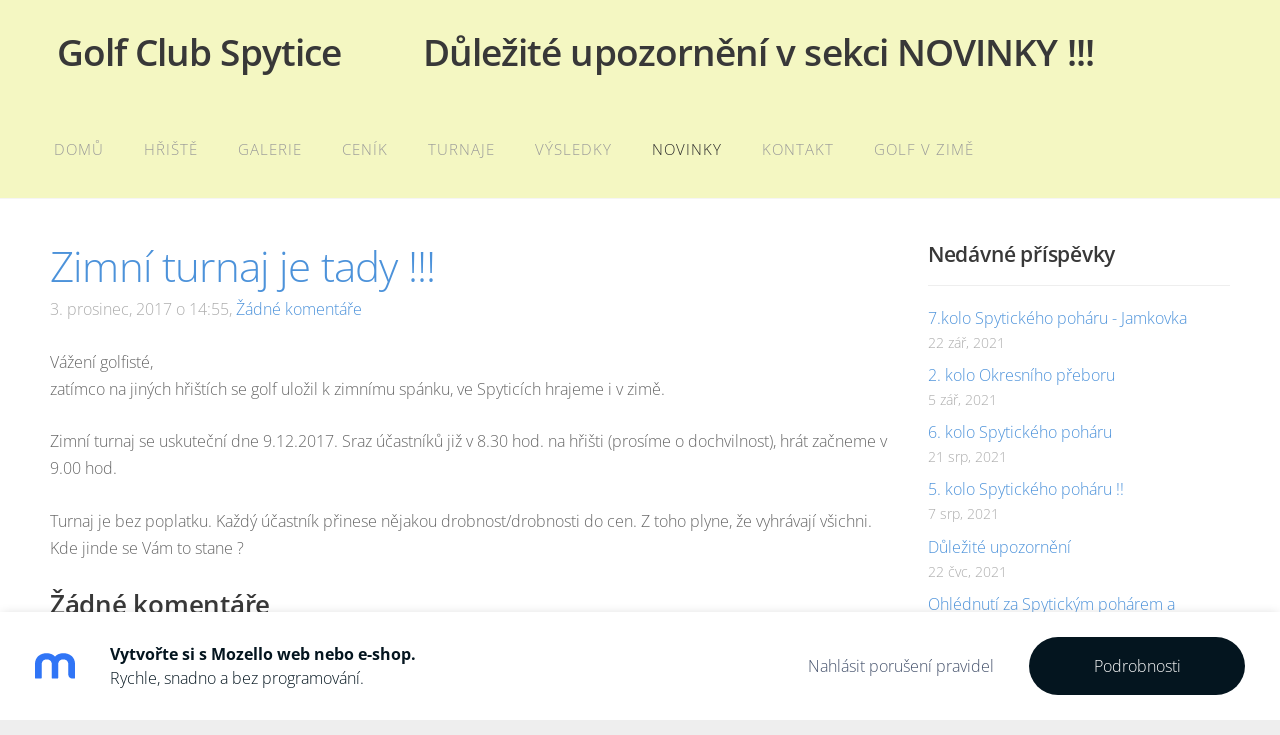

--- FILE ---
content_type: text/html; charset=UTF-8
request_url: https://gcspytice.mozello.cz/novinky/params/post/1371189/zimni-turnaj-je-tady-
body_size: 4743
content:
<!doctype html>

<html lang="cs">

    <head>

        <title>Zimní turnaj je tady !!! - Novinky - GC Spytice</title>

    <meta name="description" content="Vážení golfisté,zatímco na jiných hřištích se golf uložil k zimnímu spánku, ve Spyticích hrajeme i v zimě.Zimní turnaj se uskuteční dne 9.12.2017. Sraz účastníků již v 8.30 hod. na hřišti (prosíme o" />

    <link rel="canonical" href="https://gcspytice.mozello.cz/novinky/params/post/1371189/zimni-turnaj-je-tady-">

    <meta name="twitter:card" content="summary" />
            <meta property="og:title" content="Zimní turnaj je tady !!!" />
            <meta property="og:description" content="Vážení golfisté,zatímco na jiných hřištích se golf uložil k zimnímu spánku, ve Spyticích hrajeme i v zimě.Zimní turnaj se uskuteční dne 9.12.2017. Sraz účastníků již v 8.30 hod. na hřišti (prosíme o" />
            <meta property="og:image" content="" />
    


        <meta charset="utf-8" />
        <meta name="viewport" content="width=device-width,initial-scale=1.0,maximum-scale=1.0" />

        <link href="https://dss4hwpyv4qfp.cloudfront.net/designs/_shared/fonts/?family=Open+Sans:300,300italic,600,600italic,700,700italic" rel="stylesheet" type="text/css" />
        <link rel="stylesheet" href="https://dss4hwpyv4qfp.cloudfront.net/designs/_shared/css/layout-shared.css?v=2.555" type="text/css" />
        <link rel="stylesheet" href="https://dss4hwpyv4qfp.cloudfront.net/designs/_shared/css/legacy-v1.css?v=2.555" type="text/css" />
        <link rel="stylesheet" href="https://dss4hwpyv4qfp.cloudfront.net/designs/breeze/css/layout.css?v=2.555" type="text/css" />
        <link rel="stylesheet" href="https://dss4hwpyv4qfp.cloudfront.net/designs/breeze/css/editable.css?v=2.555" type="text/css" />
        <link rel="stylesheet" href="https://dss4hwpyv4qfp.cloudfront.net/designs/breeze/css/animation.css?v=2.555" type="text/css" />

        <link href="/favicon.png?0" rel="shortcut icon">
<link href="/favicon.png?0" rel="apple-touch-icon">        
            <link rel="stylesheet" href="https://dss4hwpyv4qfp.cloudfront.net/libs/js/fancybox3/jquery.fancybox.min.css?v=2.555" type="text/css" />
                <script src="https://dss4hwpyv4qfp.cloudfront.net/libs/js/jquery/2.2.4/jquery.min.js" ></script>
            <script src="https://dss4hwpyv4qfp.cloudfront.net/libs/js/fancybox3/jquery.fancybox.min.js?v=2.555" defer></script>
            <script src="https://dss4hwpyv4qfp.cloudfront.net/libs/js/bannerplay/jquery.bannerplay.js?v=2.555" defer></script>
            <script src="https://dss4hwpyv4qfp.cloudfront.net/libs/js/responsivevideos/jquery.responsivevideos.js?v=2.555" defer></script>
            <script src="https://dss4hwpyv4qfp.cloudfront.net/designs/_shared/js/bookings.js?v=2.555" defer></script>
            <script src="https://dss4hwpyv4qfp.cloudfront.net/designs/_shared/js/designfx.js?v=2.555" defer></script>
            <script src="https://dss4hwpyv4qfp.cloudfront.net/libs/js/mozlive.js?v=2.555" ></script>
                <link rel="alternate" href="http://gcspytice.mozello.cz/novinky/rss/" type="application/rss+xml" title="GC Spytice - Novinky" />
        <script>var FRONTEND_CDN = 'https://dss4hwpyv4qfp.cloudfront.net';</script>


    
    

    <script src="https://dss4hwpyv4qfp.cloudfront.net/m/localize/menu/cs/?v=2.555" defer></script>
<script src="https://dss4hwpyv4qfp.cloudfront.net/m/localize/cart/cs/?v=2.555" defer></script>
<script src="https://dss4hwpyv4qfp.cloudfront.net/libs/js/component/cart.js?v=2.555" defer></script>
<script src="https://dss4hwpyv4qfp.cloudfront.net/libs/js/component/filter.js?v=2.555" defer></script>

            <script>
                var mozPageMozApi = {"language":"cs","page":"novinky"}
            </script>
            


<script>
    function isSmallTouchDevice() {
        return (('ontouchstart' in window) && (window.matchMedia("(max-width: 750px), (max-height: 500px)").matches));
    }
    if (isSmallTouchDevice()) {
        document.documentElement.classList.add('mobile-header');
    }
</script>



        <style class="customizer">
                                                                            #top, #submenu li:hover > a, #submenu li.selected > a { background-color :  #f4f7c2  }
                                                                                                                                                                                                                                                                                                                                                                                                                                                                                                                                                                                                                                                                                                                                                                                                                                                                                                                                
        @media (forced-colors: active) {
            :root { --color-header :  Canvas  }
            :root { --color-title :  CanvasText  }
            :root { --color-menu-text :  LinkText  }
            :root { --color-menu-text-selected :  CanvasText  }
            :root { --color-menu-accent :  CanvasText  }
            :root { --color-submenu :  Canvas  }
            :root { --color-submenu-text :  LinkText  }
            :root { --color-submenu-text-selected :  CanvasText  }
            :root { --color-submenu-accent :  CanvasText  }
            :root { --color-link :  LinkText  }
            :root { --color-button :  ButtonFace  }
            :root { --color-button-text :  ButtonText  }
            :root { --color-button-hover :  ButtonFace  }
            :root { --color-button-text-hover :  ButtonText  }
            :root { --color-sidemenu-text :  LinkText  }
            :root { --color-sidemenu-text-hover :  CanvasText  }
            :root { --color-h1 :  CanvasText  }
            :root { --color-h2 :  CanvasText  }
            :root { --color-h3 :  CanvasText  }
            :root { --color-text :  CanvasText  }
            :root { --color-text-strong :  CanvasText  }
            :root { --color-price :  CanvasText  }
            :root { --color-text-highlight :  Canvas  }
            :root { --color-text-border :  CanvasText  }
            :root { --color-background :  Canvas  }
            :root { --color-section-bg-1 :  Canvas  }
            :root { --color-section-bg-2 :  Canvas  }
            :root { --color-section-bg-3 :  Canvas  }
            :root { --color-footer :  Canvas  }
            :root { --color-footer-text :  CanvasText  }
            :root { --color-footer-link :  LinkText  }
            :root { --color-footer-link-hover :  CanvasText  }
            :root { --color-text-1 :  CanvasText  }
            :root { --color-text-1-highlight :  Canvas  }
            :root { --color-text-1-button :  ButtonFace  }
            :root { --color-text-1-button-text :  ButtonText  }
        }

    </style>
    <style class="customizer-fonts">
                                                                                                                                                                                                                                                                                                                                                                                                                                                                                                                                                                                                                                                                                                                                                                                                                                                                                                        </style>

    

    


        <script src="https://dss4hwpyv4qfp.cloudfront.net/designs/_shared/js/legacy-v1.js?v=2.555"></script>

    </head>

    <body class="header-menu-end    footer-classic                                    " lang="cs">

        
        <div id="wrap">

            <header id="top">
    <div id="header">
        <a id="skip-link" href="javascript:;" tabindex="1">Přeskočit na hlavní obsah</a>
        <div id="header-side">
            <div id="shopicons">
                                                <button class="menu-icon shopbar-account" style="display: none" href="javascript:;" title="My account" aria-label="My account" aria-haspopup="dialog"><svg xmlns="http://www.w3.org/2000/svg"></svg></button>
            </div>
            <div id="toolicons">

            </div>
            
                    </div>
        <div id="header-main">
            <div id="title">
                                    <a href="/"><div class="mz_component mz_wysiwyg mz_editable">    <div class="moze-wysiwyg-editor" >
                    Golf Club Spytice&nbsp; &nbsp; &nbsp; &nbsp; &nbsp;Důležité upozornění v sekci NOVINKY !!!&nbsp; &nbsp; &nbsp; &nbsp;<span style="font-size: 2.19rem; letter-spacing: -0.025em;">&nbsp; &nbsp; &nbsp; &nbsp; &nbsp; &nbsp; &nbsp; &nbsp; &nbsp; &nbsp;</span>
            </div>
</div></a>
                            </div>
                            <div id="toptext" style="display: none">
                    <div  class="mz_component mz_wysiwyg mz_editable">    <div class="moze-wysiwyg-editor" >
            </div>
</div>
                </div>
                                        <div  class="mz_component mz_menu" id="menu" aria-label="Hlavní menu">
            <ul role="menu">
                <li role="none"><a href="/"  role="menuitem" >Domů</a>
                                    </li>
                        <li role="none"><a href="/hriste/"  role="menuitem" >Hřiště</a>
                                    </li>
                        <li role="none"><a href="/galerie/"  role="menuitem" >Galerie</a>
                                    </li>
                        <li role="none"><a href="/cenik/"  role="menuitem" >Ceník</a>
                                    </li>
                        <li role="none"><a href="/turnaje/"  role="menuitem" aria-haspopup="true">Turnaje</a>
                        <ul role="menu">
                <li role="none"><a href="/turnaje/turnaje-2020/"  role="menuitem" aria-haspopup="true">Turnaje 2020</a>
                        <ul role="menu">
                <li role="none"><a href="/turnaje/turnaje-2020/spyticky-pohar/"  role="menuitem" >Spytický pohár</a>
                                    </li>
                        <li role="none"><a href="/turnaje/turnaje-2020/okresni-prebor/"  role="menuitem" >Okresní přebor 2020</a>
                                    </li>
                            </ul></li>
                                    <li role="none"><a href="/turnaje/turnaje-2021/"  role="menuitem" aria-haspopup="true">Turnaje 2021</a>
                        <ul role="menu">
                <li role="none"><a href="/turnaje/turnaje-2021/okresni-prebor-2021/"  role="menuitem" >Okresní přebor 2021</a>
                                    </li>
                            </ul></li>
                            </ul></li>
                                    <li role="none"><a href="/vysledky/"  role="menuitem" aria-haspopup="true">Výsledky</a>
                        <ul role="menu">
                <li role="none"><a href="/vysledky/rok-2015/"  role="menuitem" >rok 2015</a>
                                    </li>
                        <li role="none"><a href="/vysledky/rok-2016/"  role="menuitem" >rok 2016</a>
                                    </li>
                        <li role="none"><a href="/vysledky/rok-2017/"  role="menuitem" >rok 2017</a>
                                    </li>
                        <li role="none"><a href="/vysledky/rok-2018/"  role="menuitem" >rok 2018</a>
                                    </li>
                        <li role="none"><a href="/vysledky/rok-2019/"  role="menuitem" >rok 2019</a>
                                    </li>
                        <li role="none"><a href="/vysledky/rok-2020/"  role="menuitem" aria-haspopup="true">rok 2020</a>
                        <ul role="menu">
                <li role="none"><a href="/vysledky/rok-2020/okresni-prebor---vysledky/"  role="menuitem" >Okresní přebor - výsledky</a>
                                    </li>
                            </ul></li>
                                    <li role="none"><a href="/vysledky/rok-2021/"  role="menuitem" aria-haspopup="true">rok 2021</a>
                        <ul role="menu">
                <li role="none"><a href="/vysledky/rok-2021/okresni-prebor-2021---vysledky/"  role="menuitem" >Okresní přebor 2021 - výsledky</a>
                                    </li>
                            </ul></li>
                            </ul></li>
                                    <li class="selected" role="none"><a href="/novinky/"  role="menuitem"  aria-current="true">Novinky</a>
                                    </li>
                        <li role="none"><a href="/kontakt/"  role="menuitem" >Kontakt</a>
                                    </li>
                        <li role="none"><a href="/golf-v-zime/"  role="menuitem" >Golf v zimě</a>
                                </li></ul>
            
</div>
                    </div>

        <button id="languages-opener" aria-label="Výběr jazyka" class="mobile-menu-opener clearbutton"><svg xmlns="http://www.w3.org/2000/svg"></svg></button>
        <button id="menu-opener" aria-label="Hlavní menu" class="mobile-menu-opener clearbutton"><svg xmlns="http://www.w3.org/2000/svg"></svg></button>

    </div>
    </header>
            
                        

    <div>
    <div id="blog" class="section section-customizable">
        <div class="mz_overlay_bar mz_blog_customize"><a class="moze-blog-customize"></a></div>
        <div class="container">
            <div id="sidebar-wrap">
                <div  class="mz_component mz_blog mz_editable mainblock" data-cid="10727216" data-name="mainblog" data-type="blog">
<main class="moze-post-container" >

    
    <h1>Zimní turnaj je tady !!!</h1>

    <div class="moze-postdetails">
        <span>
            <span class="unpublished moze-lighter">3. prosinec, 2017 o 14:55,</span>
                                                <a href="#comments">
                                            Žádné komentáře
                                        </a>
                            
                    </span>
    </div>

    Vážení golfisté,<p>zatímco na jiných hřištích se golf uložil k zimnímu spánku, ve Spyticích hrajeme i v zimě.</p><p>Zimní turnaj se uskuteční dne 9.12.2017. Sraz účastníků již v 8.30 hod. na hřišti (prosíme o dochvilnost), hrát začneme v 9.00 hod.</p><p>Turnaj je bez poplatku. Každý účastník přinese nějakou drobnost/drobnosti do cen. Z toho plyne, že vyhrávají všichni. Kde jinde se Vám to stane ?</p>

    
                                        <h2 id="comments">Žádné komentáře</h2>
            
            <h1>Odpovědět</h1>
            <div class="mz_form comment">
                <script>
                    var blogPostCommentSubmitFx = function (form) {

                        // Data gathering.

                        this.gatherData = function () {

                            var result = {
                                name: $(form).find('input[name="name"]').val(),
                                mail: $(form).find('input[name="pastinysh"]').val(),
                                text: $(form).find('textarea[name="text"]').val(),
                                trap: $(form).find('input[name="slazds"]').val()
                            };

                            return result;

                        };

                        // Form validation.

                        this.validateForm = function () {

                            var commentName = $(form).find('input[name="name"]').val();
                            var commentEmail = $(form).find('input[name="pastinysh"]').val();
                            var errorMask = 0;

                            if (commentEmail.match(/^[_a-z0-9-]+(.[_a-z0-9-]+)*@[a-z0-9-]+(.[a-z0-9-]+)*(.[a-z]{2,4})$/i) === null) {
                                errorMask += 1;
                            }

                            if (commentName.lenght === 0) {
                                errorMask += 2;
                            }

                            return (errorMask == 0);

                        };

                        // Comment callback

                        this.commentCallback = function (response) {
                            if (response == '0') {
                                alert('Komentář bude publikován, jakmile jej správce schválí.');
                            }
                        }

                        // Submits the form.

                        if (this.validateForm()) {
                            mozLive({
                                src: {id: '10727216'},
                                dest: null,
                                action: 'blog-post-comment-submit',
                                task: 'redirect',
                                parameters: {
                                    blog: '10727216',
                                    post: '1371189',
                                    data: this.gatherData(),
                                    href: '',
                                    callback: this.commentCallback
                                },
                                errors: {
                                    maintenance: 'Váš požadavek teď nemůžeme zpracovat. Zkuste to znovu později.'
                                }
                            });
                        }
                        else {
                            alert('Vložte své jméno a e-mail.');
                        }

                        return false;

                    };
                </script>
                <form action="javascript:void(0)" class="moze-form" method="post" onsubmit="javascript:blogPostCommentSubmitFx($(this))">
                    <label for="comment-form-name">Jméno&nbsp;*</label><br />
                    <input id="comment-form-name" name="name" type="text" required /><br />
                    <label for="comment-form-pastinysh">E-mail&nbsp;*</label><br />
                    <input id="comment-form-pastinysh" name="pastinysh" type="text" required /><br />
                    <label for="comment-form-text">Vložte svou zprávu</label><br />
                    <textarea id="comment-form-text" name="text" required></textarea><br />
                    <input class="mz_notforhumans" name="slazds" tabindex="-1" type="search" autocomplete="off" />
                    <input class="moze-formbutton" value="Přidat komentář" type="submit">
                </form>
            </div>
            
</main></div>
                <aside id="sidebar">
                    <div  class="mz_component mz_recentposts sidebox" data-name="recentposts" data-type="recentposts">
            <h2>Nedávné příspěvky</h2>
        <ul>
                            <li>
                    <a href="/novinky/params/post/3657465/">7.kolo Spytického poháru - Jamkovka</a><br />
                    <span class="moze-lighter">22 zář, 2021</span>
                </li>
                            <li>
                    <a href="/novinky/params/post/3583250/2-kolo-okresniho-preboru">2. kolo Okresního přeboru</a><br />
                    <span class="moze-lighter">5 zář, 2021</span>
                </li>
                            <li>
                    <a href="/novinky/params/post/3515407/6-kolo-spytickeho-poharu">6. kolo Spytického poháru</a><br />
                    <span class="moze-lighter">21 srp, 2021</span>
                </li>
                            <li>
                    <a href="/novinky/params/post/3454680/dalsi-kolo-spytickeho-poharu">5. kolo Spytického poháru !!</a><br />
                    <span class="moze-lighter">7 srp, 2021</span>
                </li>
                            <li>
                    <a href="/novinky/params/post/3372122/dulezite-upozorneni">Důležité upozornění</a><br />
                    <span class="moze-lighter">22 čvc, 2021</span>
                </li>
                            <li>
                    <a href="/novinky/params/post/2310965/ohlednuti-za-spytickym-poharem-a-sezonou-2020">Ohlédnutí za Spytickým pohárem a sezónou 2020</a><br />
                    <span class="moze-lighter">8 lis, 2020</span>
                </li>
                            <li>
                    <a href="/novinky/params/post/1970160/zimni-turnaj-se-blizi">Povánoční turnaj</a><br />
                    <span class="moze-lighter">22 pro, 2019</span>
                </li>
                    </ul>
    
</div>
                    
                </aside>
            </div>
            <div class="clear"></div>
        </div>
    </div>
</div>





        </div>

            <footer id="bottom" class="mz_footer">
        
        <div id="footer">
            <div id="foottext">
                <div  class="mz_component mz_wysiwyg mz_editable">    <div class="moze-wysiwyg-editor" >
                    Vytvořeno pomocí <a href="https://www.mozello.com" target="_blank" rel="nofollow">Mozello</a> - nejsnadnějšího nástroje na tworbu webů na světě.
            </div>
</div>
            </div>
            <div id="social" style="display: none">
                
            </div>
        </div>
    </footer>

<div  class="mz_component mz_nagbanner"><div id="nag-banner">
    <a class="nag-logo" href="https://www.mozello.cz" target="_blank" rel="nofollow"></a>
    <div class="nag-text">
        <a href="https://www.mozello.cz" target="_blank" rel="nofollow">
            <h1>Vytvořte si s Mozello web nebo e-shop.</h1>
            <p>Rychle, snadno a bez programování.</p>
        </a>
    </div>
    <a class="nag-abuse" href="https://www.mozello.cz/zneuziti/" rel="nofollow">Nahlásit porušení pravidel</a>
    <a class="nag-button" href="https://www.mozello.cz" rel="nofollow">Podrobnosti</a>
</div></div>        
    

    <!-- Google Analytics Code -->
    <script>
        (function(i,s,o,g,r,a,m){i['GoogleAnalyticsObject']=r;i[r]=i[r]||function(){
        (i[r].q=i[r].q||[]).push(arguments)},i[r].l=1*new Date();a=s.createElement(o),
        m=s.getElementsByTagName(o)[0];a.async=1;a.src=g;m.parentNode.insertBefore(a,m)
        })(window,document,'script','//www.google-analytics.com/analytics.js','ga');
        ga('create', 'UA-98852676-1', 'auto');
        ga('send', 'pageview');
    </script>

    <script>
        $(document).ready(function(){
            $(".mz_wysiwyg").responsiveVideos();
        });
    </script>




    </body>

</html>

--- FILE ---
content_type: text/plain
request_url: https://www.google-analytics.com/j/collect?v=1&_v=j102&a=176398604&t=pageview&_s=1&dl=https%3A%2F%2Fgcspytice.mozello.cz%2Fnovinky%2Fparams%2Fpost%2F1371189%2Fzimni-turnaj-je-tady-&ul=en-us%40posix&dt=Zimn%C3%AD%20turnaj%20je%20tady%20!!!%20-%20Novinky%20-%20GC%20Spytice&sr=1280x720&vp=1280x720&_u=IEBAAEABAAAAACAAI~&jid=1348848886&gjid=1035075278&cid=591121840.1762532515&tid=UA-98852676-1&_gid=799271113.1762532515&_r=1&_slc=1&z=1642553500
body_size: -452
content:
2,cG-GRJ2L4MRKR